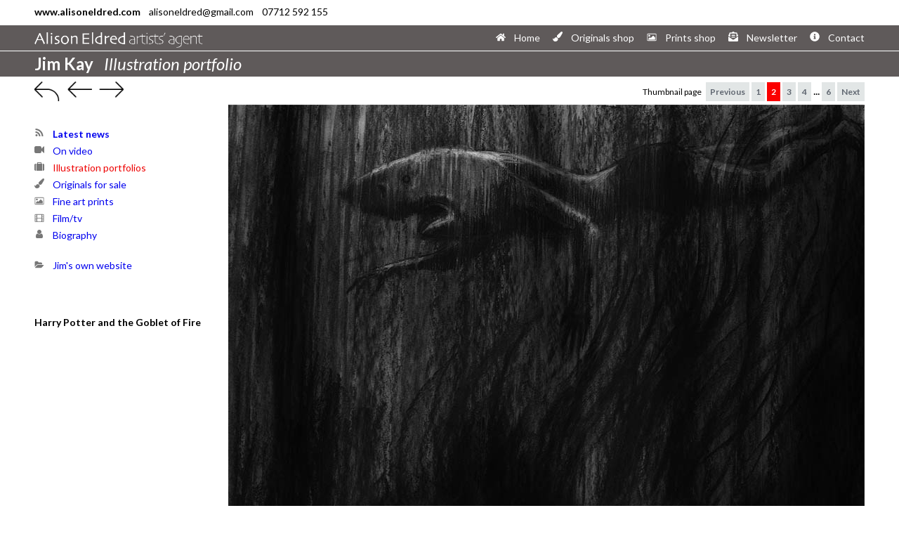

--- FILE ---
content_type: text/html; charset=UTF-8
request_url: https://www.alisoneldred.com/jim-kay/illustration-2/3449-harry-potter-and-the-goblet-of-fire/
body_size: 14077
content:
    

<!DOCTYPE HTML>
<html lang="en-GB"
<head>
<!-- image -->
<meta http-equiv="Content-Type" content="text/html; charset=UTF-8">
<!-- Google fonts Lato ----------------------------------------------------- -->
<link href="https://fonts.googleapis.com/css2?family=Lato:ital,wght@0,400;0,700;1,400;1,700&display=swap" rel="stylesheet">
<!-- ----------------------------------------------------------------------- -->
<meta name="viewport" content="width=device-width, initial-scale=1">


<title>Jim Kay | Harry Potter and the Goblet of Fire</title>
<meta name="description" content='Jim Kay, illustrator of children's books'>
<meta name="keywords" content='Jim Kay, James Kay, illustrator, artist, Jim Kaye, Kate Greenaway medal, Jonathan Strange, Patrick Ness, A Monster Calls, children's books, Alice, Kew, Harry Potter, Bugs, George McGavin, British Library: Gothic'>
<meta name="format-detection" content="telephone=no">
<link rel="canonical" href="https://www.alisoneldred.com/jim-kay/illustration-2/3449-harry-potter-and-the-goblet-of-fire/">
<link rel="stylesheet" type="text/css" media="screen" href="https://www.alisoneldred.com/css/base.css?Friday 30th of January 2026 05:21:24 PM">
<link rel="stylesheet" type="text/css" media="screen" href="https://www.alisoneldred.com/css/image.css?Friday 30th of January 2026 05:21:24 PM">
<style type="text/css">

</style>
</head>
 <body class="illustration">
    <div id="masthead">
        <div id="tag-line-bar"><div id="tag-line">
<p><strong>www.alisoneldred.com</strong>&nbsp;&nbsp;&nbsp;&nbsp;alisoneldred@gmail.com&nbsp;&nbsp;&nbsp;&nbsp;07712 592 155</p></div></div>
        <div id="top-menu-bar" class="jim-kay-color white-border">
            <nav id="menu-list" class="jim-kay-color white-border">
                
<span id="horzontal-logo"><img src="/site-images/ae-logo-horizontal-white.png"></span><span id="icon-logo"><img src="/site-images/ae-icon-logo.png"></span>                

<ul id="top-menu">
    <li class="menu-home"><a href="https://www.alisoneldred.com/"><span class="top-menu-icon"><svg viewBox="0 0 576 512" xmlns="http://www.w3.org/2000/svg"><path fill="currentColor" d="M280.37 148.26L96 300.11V464a16 16 0 0 0 16 16l112.06-.29a16 16 0 0 0 15.92-16V368a16 16 0 0 1 16-16h64a16 16 0 0 1 16 16v95.64a16 16 0 0 0 16 16.05L464 480a16 16 0 0 0 16-16V300L295.67 148.26a12.19 12.19 0 0 0-15.3 0zM571.6 251.47L488 182.56V44.05a12 12 0 0 0-12-12h-56a12 12 0 0 0-12 12v72.61L318.47 43a48 48 0 0 0-61 0L4.34 251.47a12 12 0 0 0-1.6 16.9l25.5 31A12 12 0 0 0 45.15 301l235.22-193.74a12.19 12.19 0 0 1 15.3 0L530.9 301a12 12 0 0 0 16.9-1.6l25.5-31a12 12 0 0 0-1.7-16.93z"></path></svg></span><span class="top-menu-text">Home</span></a></li>
    <!--li><a href="" target="_self"><span class="top-menu-icon"></span><span class="top-menu-text">News</span></a></li-->
    <li><a href="https://www.alisoneldred.com/all-originals-for-sale/" target="_self"><span class="top-menu-icon"><svg viewBox="0 0 1792 1792" xmlns="http://www.w3.org/2000/svg"><path d="M1615 0q70 0 122.5 46.5t52.5 116.5q0 63-45 151-332 629-465 752-97 91-218 91-126 0-216.5-92.5t-90.5-219.5q0-128 92-212l638-579q59-54 130-54zm-909 1034q39 76 106.5 130t150.5 76l1 71q4 213-129.5 347t-348.5 134q-123 0-218-46.5t-152.5-127.5-86.5-183-29-220q7 5 41 30t62 44.5 59 36.5 46 17q41 0 55-37 25-66 57.5-112.5t69.5-76 88-47.5 103-25.5 125-10.5z"/></svg></span><span class="top-menu-text">Originals shop</span></a></li>
    <li><a href="https://www.alisoneldred.com/all-prints-for-sale/" target="_self"><span class="top-menu-icon"><svg viewBox="0 0 2048 1792" xmlns="http://www.w3.org/2000/svg"><path d="M704 576q0 80-56 136t-136 56-136-56-56-136 56-136 136-56 136 56 56 136zm1024 384v448h-1408v-192l320-320 160 160 512-512zm96-704h-1600q-13 0-22.5 9.5t-9.5 22.5v1216q0 13 9.5 22.5t22.5 9.5h1600q13 0 22.5-9.5t9.5-22.5v-1216q0-13-9.5-22.5t-22.5-9.5zm160 32v1216q0 66-47 113t-113 47h-1600q-66 0-113-47t-47-113v-1216q0-66 47-113t113-47h1600q66 0 113 47t47 113z"/></svg></span><span class="top-menu-text">Prints shop</span></a></li>
    <li><a href="https://www.alisoneldred.com/newsletter-sign-up/2025/December/" target="_self"><span class="top-menu-icon"><svg xmlns="http://www.w3.org/2000/svg" viewBox="0 0 512 512"><path fill="currentColor" d="M176 216h160c8.84 0 16-7.16 16-16v-16c0-8.84-7.16-16-16-16H176c-8.84 0-16 7.16-16 16v16c0 8.84 7.16 16 16 16zm-16 80c0 8.84 7.16 16 16 16h160c8.84 0 16-7.16 16-16v-16c0-8.84-7.16-16-16-16H176c-8.84 0-16 7.16-16 16v16zm96 121.13c-16.42 0-32.84-5.06-46.86-15.19L0 250.86V464c0 26.51 21.49 48 48 48h416c26.51 0 48-21.49 48-48V250.86L302.86 401.94c-14.02 10.12-30.44 15.19-46.86 15.19zm237.61-254.18c-8.85-6.94-17.24-13.47-29.61-22.81V96c0-26.51-21.49-48-48-48h-77.55c-3.04-2.2-5.87-4.26-9.04-6.56C312.6 29.17 279.2-.35 256 0c-23.2-.35-56.59 29.17-73.41 41.44-3.17 2.3-6 4.36-9.04 6.56H96c-26.51 0-48 21.49-48 48v44.14c-12.37 9.33-20.76 15.87-29.61 22.81A47.995 47.995 0 0 0 0 200.72v10.65l96 69.35V96h320v184.72l96-69.35v-10.65c0-14.74-6.78-28.67-18.39-37.77z"></path></svg></span><span class="top-menu-text">Newsletter</span></a></li>
    <li><a href="https://www.alisoneldred.com/contact/" target="_self"><span class="top-menu-icon"><svg xmlns="http://www.w3.org/2000/svg" viewBox="0 0 512 512"><path fill="currentColor" d="M256 8C119.043 8 8 119.083 8 256c0 136.997 111.043 248 248 248s248-111.003 248-248C504 119.083 392.957 8 256 8zm0 110c23.196 0 42 18.804 42 42s-18.804 42-42 42-42-18.804-42-42 18.804-42 42-42zm56 254c0 6.627-5.373 12-12 12h-88c-6.627 0-12-5.373-12-12v-24c0-6.627 5.373-12 12-12h12v-64h-12c-6.627 0-12-5.373-12-12v-24c0-6.627 5.373-12 12-12h64c6.627 0 12 5.373 12 12v100h12c6.627 0 12 5.373 12 12v24z"></path></svg></span><span class="top-menu-text">Contact</a></li>
</ul>            </nav>
        </div>
                        <section id="section-title-bar" class="jim-kay-color"><div id="section-title"><h1>Jim Kay&nbsp;&nbsp;&nbsp;<em class="section-title">Illustration portfolio</em></h1></div></section>
    </div>
    </div>
    <section id="wrapper" class="Site-content">
                <nav id="thumb-page">
            <span id="arrows">
<a href="https://www.alisoneldred.com/jim-kay/illustration-2/" target="_self"><img src="https://www.alisoneldred.com/site-images/return.gif"></a><a href="https://www.alisoneldred.com/jim-kay/illustration-2/3448-harry-potter-and-the-goblet-of-fire/" target="_self"><img src="https://www.alisoneldred.com/site-images/previous.gif"></a><a href="https://www.alisoneldred.com/jim-kay/illustration-2/3450-harry-potter-and-the-goblet-of-fire/" target="_self"><img src="https://www.alisoneldred.com/site-images/next.gif"></a></span>
                            <p>Thumbnail page</p>


<ul class='pagination'>
<li class="prev"><a href="https://www.alisoneldred.com/jim-kay/illustration-1/">Previous</a></li>
<li class="page"><a href="https://www.alisoneldred.com/jim-kay/illustration-1/" target="_self">1</a></li>
<li class="currentpage"><a href="https://www.alisoneldred.com/jim-kay/illustration-2/" target="_self">2</a></li>
<li class="page"><a href="https://www.alisoneldred.com/jim-kay/illustration-3/" target="_self">3</a></li>
<li class="page"><a href="https://www.alisoneldred.com/jim-kay/illustration-4/" target="_self">4</a></li>
<li class="dots">...</li><li class="end"><a href="https://www.alisoneldred.com/jim-kay/illustration-6/" target="_self">6</a></li>
<li class="next"><a href="https://www.alisoneldred.com/jim-kay/illustration-3/" target="_self">Next</a></li>
</ul>
                    </nav>
        <main id="main-section">
            <aside id="sidebar">     
                


<ul id="artist-menu">
    <li><a href="https://www.alisoneldred.com/news/category/jim-kay/" target="_self"><span class="menu-icon"><svg viewBox="0 0 1792 1792" xmlns="http://www.w3.org/2000/svg"><path d="M576 1344q0 80-56 136t-136 56-136-56-56-136 56-136 136-56 136 56 56 136zm512 123q2 28-17 48-18 21-47 21h-135q-25 0-43-16.5t-20-41.5q-22-229-184.5-391.5t-391.5-184.5q-25-2-41.5-20t-16.5-43v-135q0-29 21-47 17-17 43-17h5q160 13 306 80.5t259 181.5q114 113 181.5 259t80.5 306zm512 2q2 27-18 47-18 20-46 20h-143q-26 0-44.5-17.5t-19.5-42.5q-12-215-101-408.5t-231.5-336-336-231.5-408.5-102q-25-1-42.5-19.5t-17.5-43.5v-143q0-28 20-46 18-18 44-18h3q262 13 501.5 120t425.5 294q187 186 294 425.5t120 501.5z"/></svg></span><span class="menu-list"><strong>Latest news</strong></span></a></li>
    <li class="video"><a href="https://www.alisoneldred.com/jim-kay/on-video-1/" target="_self" ><span class="menu-icon"><svg viewBox="0 0 1792 1792" xmlns="http://www.w3.org/2000/svg"><path d="M1792 352v1088q0 42-39 59-13 5-25 5-27 0-45-19l-403-403v166q0 119-84.5 203.5t-203.5 84.5h-704q-119 0-203.5-84.5t-84.5-203.5v-704q0-119 84.5-203.5t203.5-84.5h704q119 0 203.5 84.5t84.5 203.5v165l403-402q18-19 45-19 12 0 25 5 39 17 39 59z"/></svg></span><span class="menu-list">On video</span></a></li>
    <li class="illustration"><a href="https://www.alisoneldred.com/jim-kay/illustration-1/" target="_self" id="current"><span class="menu-icon"><svg viewBox="0 0 1792 1792" xmlns="http://www.w3.org/2000/svg"><path d="M640 384h512v-128h-512v128zm-352 0v1280h-64q-92 0-158-66t-66-158v-832q0-92 66-158t158-66h64zm1120 0v1280h-1024v-1280h128v-160q0-40 28-68t68-28h576q40 0 68 28t28 68v160h128zm384 224v832q0 92-66 158t-158 66h-64v-1280h64q92 0 158 66t66 158z"/></svg></span><span class="menu-list">Illustration portfolios</span></a></li>
    <li class="originals-for-sale"><a href="https://www.alisoneldred.com/jim-kay/originals-for-sale-1/" target="_self" ><span class="menu-icon"><svg viewBox="0 0 1792 1792" xmlns="http://www.w3.org/2000/svg"><path d="M1615 0q70 0 122.5 46.5t52.5 116.5q0 63-45 151-332 629-465 752-97 91-218 91-126 0-216.5-92.5t-90.5-219.5q0-128 92-212l638-579q59-54 130-54zm-909 1034q39 76 106.5 130t150.5 76l1 71q4 213-129.5 347t-348.5 134q-123 0-218-46.5t-152.5-127.5-86.5-183-29-220q7 5 41 30t62 44.5 59 36.5 46 17q41 0 55-37 25-66 57.5-112.5t69.5-76 88-47.5 103-25.5 125-10.5z"/></svg></span><span class="menu-list">Originals for sale</span></a></li>
    <li class="fine-art-prints"><a href="https://www.alisoneldred.com/jim-kay/fine-art-prints-1/" target="_self" ><span class="menu-icon"><svg viewBox="0 0 2048 1792" xmlns="http://www.w3.org/2000/svg"><path d="M704 576q0 80-56 136t-136 56-136-56-56-136 56-136 136-56 136 56 56 136zm1024 384v448h-1408v-192l320-320 160 160 512-512zm96-704h-1600q-13 0-22.5 9.5t-9.5 22.5v1216q0 13 9.5 22.5t22.5 9.5h1600q13 0 22.5-9.5t9.5-22.5v-1216q0-13-9.5-22.5t-22.5-9.5zm160 32v1216q0 66-47 113t-113 47h-1600q-66 0-113-47t-47-113v-1216q0-66 47-113t113-47h1600q66 0 113 47t47 113z"/></svg></span><span class="menu-list">Fine art prints</span></a></li>
    <li class="film-tv"><a href="https://www.alisoneldred.com/jim-kay/film-tv-1/" target="_self" ><span class="menu-icon"><svg viewBox="0 0 2048 1792" xmlns="http://www.w3.org/2000/svg"><path d="M448 1600v-128q0-26-19-45t-45-19h-128q-26 0-45 19t-19 45v128q0 26 19 45t45 19h128q26 0 45-19t19-45zm0-384v-128q0-26-19-45t-45-19h-128q-26 0-45 19t-19 45v128q0 26 19 45t45 19h128q26 0 45-19t19-45zm0-384v-128q0-26-19-45t-45-19h-128q-26 0-45 19t-19 45v128q0 26 19 45t45 19h128q26 0 45-19t19-45zm1024 768v-512q0-26-19-45t-45-19h-768q-26 0-45 19t-19 45v512q0 26 19 45t45 19h768q26 0 45-19t19-45zm-1024-1152v-128q0-26-19-45t-45-19h-128q-26 0-45 19t-19 45v128q0 26 19 45t45 19h128q26 0 45-19t19-45zm1408 1152v-128q0-26-19-45t-45-19h-128q-26 0-45 19t-19 45v128q0 26 19 45t45 19h128q26 0 45-19t19-45zm-384-768v-512q0-26-19-45t-45-19h-768q-26 0-45 19t-19 45v512q0 26 19 45t45 19h768q26 0 45-19t19-45zm384 384v-128q0-26-19-45t-45-19h-128q-26 0-45 19t-19 45v128q0 26 19 45t45 19h128q26 0 45-19t19-45zm0-384v-128q0-26-19-45t-45-19h-128q-26 0-45 19t-19 45v128q0 26 19 45t45 19h128q26 0 45-19t19-45zm0-384v-128q0-26-19-45t-45-19h-128q-26 0-45 19t-19 45v128q0 26 19 45t45 19h128q26 0 45-19t19-45zm128-160v1344q0 66-47 113t-113 47h-1600q-66 0-113-47t-47-113v-1344q0-66 47-113t113-47h1600q66 0 113 47t47 113z"/></svg></span><span class="menu-list">Film/tv</span></a></li>
    <li class="biography"><a href="https://www.alisoneldred.com/jim-kay/biography/" target="_self" ><span class="menu-icon"><svg viewBox="0 0 1792 1792" xmlns="http://www.w3.org/2000/svg"><path d="M1536 1399q0 109-62.5 187t-150.5 78h-854q-88 0-150.5-78t-62.5-187q0-85 8.5-160.5t31.5-152 58.5-131 94-89 134.5-34.5q131 128 313 128t313-128q76 0 134.5 34.5t94 89 58.5 131 31.5 152 8.5 160.5zm-256-887q0 159-112.5 271.5t-271.5 112.5-271.5-112.5-112.5-271.5 112.5-271.5 271.5-112.5 271.5 112.5 112.5 271.5z"/></svg></span><span class="menu-list">Biography</span></a></li>
    <br>
    <li><a href="https://www.creepyscrawlers.com/" target="_blank"><span class="menu-icon"><svg viewBox="0 0 2048 1792" xmlns="http://www.w3.org/2000/svg"><path d="M1943 952q0 31-31 66l-336 396q-43 51-120.5 86.5t-143.5 35.5h-1088q-34 0-60.5-13t-26.5-43q0-31 31-66l336-396q43-51 120.5-86.5t143.5-35.5h1088q34 0 60.5 13t26.5 43zm-343-344v160h-832q-94 0-197 47.5t-164 119.5l-337 396-5 6q0-4-0.5-12.5t-0.5-12.5v-960q0-92 66-158t158-66h320q92 0 158 66t66 158v32h544q92 0 158 66t66 158z"/></svg></span><span class="menu-list">Jim's own website</span></a></li>
</ul>                <div id="sidebar-caption">
					
<div id="caption"><strong>Harry Potter and the Goblet of Fire</strong><p><stronThe shark</p></div>                                    </div>
            </aside>
            <article id="content">
            	                

                

<div id="image-100"><img src="/images/images-jim-kay/alisoneldred-jim-kay-3449-large.jpg" alt= "Jim Kay | Harry Potter and the Goblet of Fire"></div>                <div id="content-caption">
					
<div id="caption"><strong>Harry Potter and the Goblet of Fire</strong><p><stronThe shark</p></div>                                    </div>
            </article>      
        </main>
        <footer id="footer">
            
<div class="footer">
    All images &copy; copyright
</div>        </footer>
    </section>
</body>
</html>

--- FILE ---
content_type: text/css
request_url: https://www.alisoneldred.com/css/base.css?Friday%2030th%20of%20January%202026%2005:21:24%20PM
body_size: 13498
content:
@charset "UTF-8";
/* CSS Document */

* { padding: 0; margin: 0; }
html {
    -webkit-text-size-adjust: 100%; /* Prevent font scaling in landscape while allowing user zoom */
}
body {
    font-family: 'Lato', Arial, Helvetica, sans-serif;
    text-align: left;
}
#masthead {
    float: left;
    width: 100%; height: 108px;
    text-align: center;
    background: #ffffff; 
}
#tag-line-bar, #top-menu-bar, #section-title-bar {
    float: left;
    width: 100%; height: 36px;
    text-align: center;
}
#tag-line, #menu-list, #section-title {
    width: 98%;
    max-width: 1182px; height: 36px;
    text-align: left !important;
    padding-left: 1%;
    padding-right: 1%;
    margin-left: auto;
    margin-right:  auto;
}
.section-title {
   font-weight: 400;  
}
#tag-line p {
    font-size: 14px;
    margin: 8px 0 0 0;
}
#tag-line p a:link, #tag-line p a:visited, #tag-line p a:hover {
    font-size: 14px;
    color: #000000;
    text-decoration: none;
}
/* top menu ----------------------------------------------------------------- */
#top-menu-bar, #menu-list {
}
#top-menu-bar, #menu-list {
}
.blue-bar {
     background: #8aa8bd;
}
.white-border {
     border-bottom: #FFF solid 1px;
}

/* ---------------------------------------------------- */
.top-menu-icon { 	
	display: inline-block;
	width: 14px; height: 24px;
	margin: 0 12px 0 0;
	fill: #ffffff;
}
.top-menu-icon img {
	width: 14px; height: auto;
}
/* ---------------------------------------------------------------------------*/
#horzontal-logo img {
    width: 240px; height: auto;
    margin: 10px 0 0 0;
}
#icon-logo {
    display: none;
}
/* top menu ------------------------------------------------------------------*/
ul#top-menu {
    float: right;
    list-style: none;
    margin-top: 7px;
}
ul#top-menu li {	
    display: inline;
    padding: 0 0 0 15px;
    margin-top: 5px;
}
ul#top-menu li a:link, ul#top-menu li a:visited, ul#top-menu li a:hover {
    font-size: 14px;
    color: #FFFFFF !important;
    text-decoration: none;
}
.top-menu-icon { 	
	display: inline-block;
	width: 14px; height: 24px;
	margin: 0 12px 0 0;
	fill: #ffffff;
}
.top-menu-icon img {
	width: 14px; height: auto;
}
.top-menu-text {
	display: inline-block;
}
.menu-home {
	
}
/* -------------------------------------------------------------------------- */
#wrapper {
    width: 98%;
    max-width: 1182px;
    text-align: left;
    padding-left: 1%;
    padding-right: 1%;
    margin-left: auto;
    margin-right:  auto;
}
#thumb-page {
    float: left;
    width: 100%; height: 40px;
    text-align: right;
    margin-top: 1px;
    background: #FFFFFF;
}
#thumb-page img {
    float: right;
    width: auto; height: 26px;
    margin: 7px 0;
}
#arrows {
    float: left;
    width: 20%; height: 40px;
    text-align: left;
}
#thumb-page p {
	display: inline-block !important;
}
#arrows img {
    float: left;
    width: auto; height: 26px;
}
.button {
    border: 0;
    cursor: pointer;
    background: #FFFFFF;
}
#main-section {
    width: 100%;
	min-height: 79vh;
}
#sidebar {
    float: left;
    width: 21.658206429780033%; /* 256 / 1182 */
}
#content {
    display: block;
    float: right;
    width: 76.6497461928934%; /* 906 / 1182 */
    margin: 0;
    background: #ffffff;
}
/* thumbnail page menu -------------------------------------------------------*/
.pagination {
    list-style-type: none;
    padding: 10px 0;
    display: inline-flex;
    justify-content: space-between;
    box-sizing: border-box;
}
.pagination li {
    box-sizing: border-box;
    padding-left: 3px; /* space between page numbers */
}
.pagination li a {
    box-sizing: border-box;
    text-decoration: none;
    font-size: 12px;
    font-weight: bold;
    color: #616872;
    padding: 6px;
    background: #e2e6e6;
}
.pagination li a:hover {
    background: #d4dada;
}
.pagination .next a, .pagination .prev a {
    font-size: 12px;
}
.pagination .currentpage a {
    color: #fff;
    background: #518acb;
  background: #fb0000;
}
.pagination .currentpage a:hover {
    background: #518acb;
}
#arrows img {
    width: 40px; height: auto;
    margin-right: 5px;
}
/* artist menu ---------------------------------------------------------------*/
ul#artist-menu-icons, ul#artist-menu {
    list-style: none;
    margin: 30px 0 0 0;
}
/* ------------------------------------------------------------------------- */
ul#artist-menu li a:link {
    color: #0000EE;
    font-style: normal;
    font-size: 14px; line-height: 24px; /* Must be the same height */
    text-decoration: none;
    padding: 2px 0 6px 0;
}
ul#artist-menu li a:visited {
    color: #0000EE;
    font-size: 14px; line-height: 24px; /* Must be the same height */
    text-decoration: none;
}
ul#artist-menu li a:hover {
    color: #EE0000;
    font-size: 14px; line-height: 24px; /* Must be the same height */
    text-decoration: none;
}
.menu-icon img {
    width: 14px; height: auto;
}
.menu-icon {
    /* https://css-tricks.com/using-svg/ */
    /* https://github.com/encharm/Font-Awesome-SVG-PNG/tree/master/black/svg */
    float: left; clear: left;
    width: 14px; height: 24px;  /* Must be the same height */
    text-align: left;
    margin: 0 12px 0 0;
    fill: #777;
}
.menu-icon img {
    width: 14px; height: auto;
}
/* highlight current section -------------------------------------------------*/
#current span {
    color: #EE0000;
}
/* ---------------------------------------------------------------------------*/
#footer {
    float: left;clear: left;
    width: 100%;
    margin-bottom: 20px;
}
.footer {
    font-size: 10px;
    text-align: right;
    margin: 15px 0 0 0;
    border-top: #999999 solid 1px;
}
/* intros --------------------------------------------------------------------*/
#introduction {
    display: block;
	width: 100%;
    margin: 0 0 10px 0;
}
#intro-text {
	width: 100%;
    -moz-column-count: 2;
    -webkit-column-count: 2;
    column-count: 2;
    -webkit-column-gap: 15px;
    -moz-column-gap: 15px;
    column-gap: 15px;
	margin: 0 0 15px 0;
}
#intro-text p {
    font-size: 16px; line-height: 20px;
    text-align: left;
    margin: 0 0 20px 0;
}
#introduction p a:link, #introduction p a:visited, #introduction p a:hover {
    font-size: 16px; line-height: 20px;
    color: #6666ff; 
    text-decoration: none;
}
#introduction p a:hover {
    font-size: 16px; line-height: 20px;
    color: #EE0000;
    text-decoration: none;
}
#image-wrapper {
	float: left;
    width: 100%;
}
.column-image {
    width: 49.1699%;
    margin: 0 0 12px 0;
}
.column-image img {
    clear: none;
    width: 100%; height: auto;
    margin: 0;
}
.two-column-image {
    float: left;
    width: 100%;
    margin: 0 0 12px 0;
}
.two-column-image img {
    width: 100%; height: auto;
}
.left-align {
	float: left;
}
.right-align {
	float: right;
}
.column-caption {
	float: left;
	font-size: 12px; line-height: 14px;
}
/* artist colours ------------------------------------------------------------*/
.jeffrey-alan-love-color {
    color: #ffffff;
    background: #bababa;	
}
.grahame-baker-smith-color {
    color: #ffffff;
    background: #c96e5f;	
}
.jim-burns-color {
    color: #ffffff;
    background: #346601;	
}
.paul-cox-color {
    color: #ffffff;
    background: #99817f;	
}
.gordon-crabb-color {
    color: #ffffff;
    background-color: #AA0000;	
}
.alexis-deacon-color {
    color: #ffffff;
    background-color: #ff6600;	
}
.john-harris-color {
    color: #ffffff; 
    background: #336799;
}
.jim-kay-color {
    color: #ffffff; 
    background: #5F5A5A;	
}
.olivia-lomenech-gill-color {
    background: #aea063;	
}
.ian-miller-color {
    color: #ffffff;
    background: #453464;	
}
.neil-packer-color {
    color: #ffffff;
    background: #f58e09;	
}
.simon-bartram-color {
    color: #ffffff;
    background: #000000;	
}
.gwen-burns-color {
    color: #ffffff;
    background: #E01F22;	
}
.julia-cox-color {
    color: #ffffff;
    background: #73bbe9;	
}

.newsletter-color {
    color: #ffffff;
    background: #8aa8bd;	
}
.originals-color {
    color: #ffffff;
    background: #8aa8bd;	
}
.prints-color {
    color: #ffffff;
    background: #8aa8bd;	
}
.contact-color {
    color: #ffffff;
    background: #8aa8bd;	
}
/* fonts----------------------------------------------------------------------*/
#section-title h1 {
    font-weight: bold;
    font-size: 24px; line-height: 36px;
    color: #FFF;
}
h2 {
    font-weight: bold;
    font-size: 18px;
    color: #FFF;
}
.font-medium p {
    font-size: 14px; line-height: 18px;
    font-style: normal;
    text-align: left;
    margin: 0 0 9px 0;
}
#thumb-page p {
    display: inline;
    font-size: 12px;
}
/* tablet --------------------------------------------------------------------*/
@media only screen and (max-device-width: 1024px) {
    body {
        display: grid;
        grid-template-rows: auto 1fr auto;
    }
    #wrapper {
        width: 98%;
        padding-left: 1%;
        padding-right: 1%;
    }
	#section-title h1 {
		font-size: 22px; line-height: 36px;
	}
	ul#top-menu li {
		padding: 0 0 0 10px;
		margin-top: 5px;
	}
	.top-menu-icon { 	
		display: inline-block;
		width: 14px; height: 24px;
		margin: 0 8px 0 0;
		fill: #ffffff;
	}
	.top-menu-icon img {
		width: 14px; height: auto;
	}
	.top-menu-text {
		display: inline-block;
	}
	#intro-text p {
		font-size: 14px; line-height: 17px;
		text-align: left;
		margin: 0 0 17px 0;
	}
	#introduction p a:link, #introduction p a:visited, #introduction p a:hover {
		font-size: 14px; line-height: 17px;
		color: #6666ff; 
		text-decoration: none;
	}
	#introduction p a:hover {
		font-size: 14px; line-height: 17px;
		color: #EE0000;
		text-decoration: none;
	}
}
/* all desktop----------------------------------------------------------------*/
@media screen and (min-device-width: 1500px) {
    body {
        min-height: 105vh;
    }
}
/* phone ---------------------------------------------------------------------*/
@media only screen and (max-device-width : 414px) {
	#wrapper {
        width: 98%;
        padding-left: 1%;
        padding-right: 1%;
    }
    #section-title h1 {
        font-size: 20px; line-height: 36px;
    }
	#intro-text {
		width: 100%;
		-moz-column-count: 2;
		-webkit-column-count: 2;
		column-count: 2;
		-webkit-column-gap: 15px;
		-moz-column-gap: 15px;
		column-gap: 15px;
		margin: 0 0 15px 0;
	}
	#intro-text p {
		font-size: 14px; line-height: 17px;
		text-align: left;
		margin: 0 0 15px 0;
	}
	#introduction p a:link, #introduction p a:visited, #introduction p a:hover {
		font-size: 14px; line-height: 17px;
		color: #6666ff; 
		text-decoration: none;
	}
	#introduction p a:hover {
		font-size: 14px; line-height: 17px;
		color: #EE0000;
		text-decoration: none;
	}
	#arrows {
		width: 40%;
		padding: 5px 0 0 0;
	}
    h2 {
        font-size: 16px;
    }
    #thumb-page {
        width: 100%; height: 46px;
    }
    #thumb-page img {
        width: auto; height: 30px;
        margin: 8px 0;
    }
    #sidebar {
        width: 25%;
    }
    #content {
        width: 73%;
    }
    #horzontal-logo img {
        width: 185px; height: auto;
        margin: 10px 0 0 0;
    }
    #icon-logo {
        display: none;
    }
	#thumb-page p {
		display: inline-block !important;
	}
    #arrows img {
        float: left;
        width: auto; height: 20px;
    }
	ul#top-menu li {
		padding: 0 0 0 5px;
		margin-top: 5px;
	}
	.top-menu-icon { 	
		margin: 0 8px 0 0;
		fill: #ffffff;
	}
	.top-menu-text {
		display: inline-block;
	}
}
@media only screen and (max-device-width : 414px) and (orientation : portrait) {
 /*   #thumb-page {
        width: 100%; height: 46px;
    }*/
    #wrapper {
        width: 97%;
        padding-left: 1.5%;
        padding-right: 1.5%;
    }
    #tag-line p, #tag-line p a:link, #tag-line p a:visited, #tag-line p a:hover {
        font-size: 10px;
        color: #000000;
        margin: 12px 0 0 0;
        text-decoration: none;
    }
    #thumb-page img {
        width: auto; height: 24px;
        margin: 8px 0;
    }
    #sidebar {
        width: 5%;
    }
    .menu-list {
        display: none;
    }
    .menu-icon {
        width: 18px; height: 24px;
        margin-bottom: 15px;
    }
    .menu-icon img {
        width: 18px; height: auto;
    }
    #content {
        width: 92%;
    }
	#intro-text {
		width: 100%;
		-moz-column-count: 1;
		-webkit-column-count: 1;
		column-count: 1;
		-webkit-column-gap: 0;
		-moz-column-gap: 0;
		column-gap: 0;
		margin: 0 0 0 0;
	}
    #horzontal-logo {
        display: none;
    }
    #icon-logo {
        float: left;
        display: block;
    }
    #icon-logo img {
        width: 28px; height: auto;
		filter: invert(100%);
        margin: 9px 0 0 0;
    }
	#thumb-page p {
		display: none !important;
	}
    #arrows img {
        float: left;
        width: auto; height: 20px;
    }
	ul#top-menu li {
		padding: 0 0 0 15px;
		margin-top: 5px;
	}
	.top-menu-icon { 	
		display: inline-block;
		width: 18px; height: 28px;
		margin: 3px 8px 0 0;
		fill: #ffffff;
	}
	.top-menu-icon img {
		width: 18px; height: auto;
	}
	.top-menu-text {
		display: none;
	}
}
@media only screen and (max-device-width : 414px) and (orientation : landscape) {
	.top-menu-icon {
        display: none;
    }
	ul#top-menu li {
		margin: 0 0 0 12px;
	}
}
@media only screen and (max-device-width : 320px) and (orientation : landscape) {
	.top-menu-icon {
        display: none;
    }
	ul#top-menu li {
		margin: 0 0 0 1px;
	}
}
/* ---------------------------------------------------------------------------*/

--- FILE ---
content_type: text/css
request_url: https://www.alisoneldred.com/css/image.css?Friday%2030th%20of%20January%202026%2005:21:24%20PM
body_size: 4607
content:
@charset "UTF-8";
/* CSS Document */

/* Image ---------------------------------------------------------------------*/
#main-section {
    float: left;
}
#sidebar {
    float: left;
}
#content {
    text-align: center;
}
#sidebar-caption {
	display: block;
	margin: 0;
}
#content-caption {
	display: none;
}
#caption {
    float: left;
    font-size: 14px; line-height: 18px;
    margin: 60px 0 0 0;
}
#caption p {
    margin: 10px 0 0 0;
}
#caption p a:link, #caption p a:visited {
    color: #0000EE;
	text-decoration: none;
}
#caption p a:hover {
    color: #EE0000;
	text-decoration: none;
}
#sold {
    float: left;
    font-size: 16px; line-height: 18px;
    color: #EE0000;
    margin: 15px 0 0 0;
}
#Not-for-sale {
	float: left;
    font-size: 16px; line-height: 18px;
    color: #000;
    margin: 15px 0 0 0;
}
#payment-heading {
    float: left;
    font-size: 16px; line-height: 18px;
    color: #000000;
    margin: 15px 0 0 0;
}
#image-100 { display: table; width: 100%; margin: 0 auto; }
#image-90 { display: table; width: 90%; margin: 0 auto; }
#image-80 { display: table; width: 80%; margin: 0 auto; }
#image-70 { display: table; width: 70%; margin: 0 auto; }
#image-60 { display: table; width: 60%; margin: 0 auto; }
#image-50 { display: table; width: 50%; margin: 0 auto; }
#image-40 { display: table; width: 40%; margin: 0 auto; }
#image-30 { display: table; width: 30%; margin: 0 auto; }
#image-20 { display: table; width: 20%; margin: 0 auto; }
#image-100 img, #image-90 img, #image-80 img, #image-70 img, #image-60 img, #image-50 img, #image-40 img, #image-30 img, #image-20 img {
    display: block; /* remove white space under image */
    width: 100%; height: auto;
}
/* Payment accordion tab -----------------------------------------------------*/
#payment-panel {
    float: left;
    margin: 15px 0 0 0;
}
input {
    position: absolute;
    opacity: 0;
    z-index: -1;
}
.tab {
    width: 100%;
    color: #FFF;
    overflow: hidden;
}
.tab-label {
    display: -webkit-box;
    display: flex;
    -webkit-box-pack: justify;
    justify-content: space-between;
    color: #000;
    font-weight: bold;
    cursor: pointer;
    padding: 6px 0 6px 0;
    border-top: #999 solid 1px;
    border-bottom: #999 solid 1px;
    background: #ffffff;
}
.tab-label:hover {
    background: #ffffff;
}
.tab-label::after {
    content: "\276F";
    width: 1em; height: 1em;
    text-align: center;
    -webkit-transition: all .35s;
    transition: all .35s;
}
.tab-content {
    max-height: 0;
    padding: 10px 0 0 0;
    color: #000000;
    background: #ffffff;
    -webkit-transition: all .35s;
    transition: all .35s;
}
.tab-content p {
    font-size: 14px; line-height: 16px;
    margin: 0 0 8px 0;
}
.tab-close {
    display: -webkit-box;
    display: flex;
    color: #000;
    font-size: 14px; line-height: 16px;
    -webkit-box-pack: end;
    justify-content: flex-end;
    padding: 1em;
    background: #ffffff;
    cursor: pointer;
}
.tab-close:hover {
    background: #FFF;
}
input:checked + .tab-label {
    color: #000;
    background: #FFF;
}
input:checked + .tab-label::after {
    -webkit-transform: rotate(90deg);
    transform: rotate(90deg);
}
input:checked ~ .tab-content {
    max-height: 100vh;
}
/* video ---------------------------------------------------------------------*/
.iframe-container {
    position: relative;
    width: 100%;
    padding-bottom: 56.25%; 
    height: 0;
}
.iframe-container iframe {
    position: absolute;
    top: 0;
    left: 0;
    width: 100%;
    height: 100%;
}
/* phone ---------------------------------------------------------------------*/
@media only screen and (max-device-width : 414px) and (orientation : landscape) {
 	#sidebar-caption {
		display: block;
		margin: 0;
	}
	#content-caption {
		display: none;
	}
	#caption {
		float: left;
		font-size: 14px; line-height: 16px;
		text-align: left;
		margin: 30px 0 0 0;
	}
	#caption p {
		padding: 0;
		text-align: left;
		margin: 10px 0 0 0;
	}
	.tab-close {
		font-size: 12px; line-height: 14px;
		padding: 1em;
	}
	.tab-content p {
		font-size: 12px; line-height: 14px;
		margin: 0 0 8px 0;
	}
	#image-phone {
		width: 100%;
	}
	#image-phone img {
		width: 100%;
	}
}
@media only screen and (max-device-width : 414px) and (orientation : portrait) {
 	#sidebar-caption {
		display: none;
	}
	#content-caption {
		display: block;
		float: left;
		width: 100%;
		margin: 0;
	}
	#caption {
		font-size: 14px; line-height: 16px;
		text-align: left;
		margin: 25px 0 0 0;
	}
	#caption p {
		padding: 0;
		text-align: left;
		margin: 10px 0 0 0 !important;
	}
	#image-phone {
		width: 100%;
	}
	#image-phone img {
		width: 100%;
	}
}